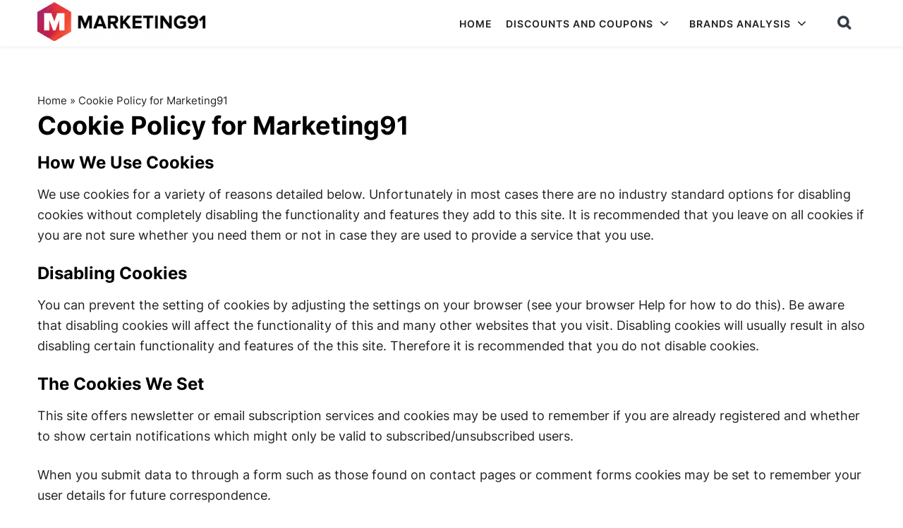

--- FILE ---
content_type: text/html; charset=utf-8
request_url: https://www.google.com/recaptcha/api2/anchor?ar=1&k=6Lcb2JcqAAAAAGpgCntuO_fjbI36Wt1L9lC6iIxz&co=aHR0cHM6Ly93d3cubWFya2V0aW5nOTEuY29tOjQ0Mw..&hl=en&v=PoyoqOPhxBO7pBk68S4YbpHZ&size=invisible&anchor-ms=20000&execute-ms=30000&cb=8s2gx1qghwix
body_size: 48627
content:
<!DOCTYPE HTML><html dir="ltr" lang="en"><head><meta http-equiv="Content-Type" content="text/html; charset=UTF-8">
<meta http-equiv="X-UA-Compatible" content="IE=edge">
<title>reCAPTCHA</title>
<style type="text/css">
/* cyrillic-ext */
@font-face {
  font-family: 'Roboto';
  font-style: normal;
  font-weight: 400;
  font-stretch: 100%;
  src: url(//fonts.gstatic.com/s/roboto/v48/KFO7CnqEu92Fr1ME7kSn66aGLdTylUAMa3GUBHMdazTgWw.woff2) format('woff2');
  unicode-range: U+0460-052F, U+1C80-1C8A, U+20B4, U+2DE0-2DFF, U+A640-A69F, U+FE2E-FE2F;
}
/* cyrillic */
@font-face {
  font-family: 'Roboto';
  font-style: normal;
  font-weight: 400;
  font-stretch: 100%;
  src: url(//fonts.gstatic.com/s/roboto/v48/KFO7CnqEu92Fr1ME7kSn66aGLdTylUAMa3iUBHMdazTgWw.woff2) format('woff2');
  unicode-range: U+0301, U+0400-045F, U+0490-0491, U+04B0-04B1, U+2116;
}
/* greek-ext */
@font-face {
  font-family: 'Roboto';
  font-style: normal;
  font-weight: 400;
  font-stretch: 100%;
  src: url(//fonts.gstatic.com/s/roboto/v48/KFO7CnqEu92Fr1ME7kSn66aGLdTylUAMa3CUBHMdazTgWw.woff2) format('woff2');
  unicode-range: U+1F00-1FFF;
}
/* greek */
@font-face {
  font-family: 'Roboto';
  font-style: normal;
  font-weight: 400;
  font-stretch: 100%;
  src: url(//fonts.gstatic.com/s/roboto/v48/KFO7CnqEu92Fr1ME7kSn66aGLdTylUAMa3-UBHMdazTgWw.woff2) format('woff2');
  unicode-range: U+0370-0377, U+037A-037F, U+0384-038A, U+038C, U+038E-03A1, U+03A3-03FF;
}
/* math */
@font-face {
  font-family: 'Roboto';
  font-style: normal;
  font-weight: 400;
  font-stretch: 100%;
  src: url(//fonts.gstatic.com/s/roboto/v48/KFO7CnqEu92Fr1ME7kSn66aGLdTylUAMawCUBHMdazTgWw.woff2) format('woff2');
  unicode-range: U+0302-0303, U+0305, U+0307-0308, U+0310, U+0312, U+0315, U+031A, U+0326-0327, U+032C, U+032F-0330, U+0332-0333, U+0338, U+033A, U+0346, U+034D, U+0391-03A1, U+03A3-03A9, U+03B1-03C9, U+03D1, U+03D5-03D6, U+03F0-03F1, U+03F4-03F5, U+2016-2017, U+2034-2038, U+203C, U+2040, U+2043, U+2047, U+2050, U+2057, U+205F, U+2070-2071, U+2074-208E, U+2090-209C, U+20D0-20DC, U+20E1, U+20E5-20EF, U+2100-2112, U+2114-2115, U+2117-2121, U+2123-214F, U+2190, U+2192, U+2194-21AE, U+21B0-21E5, U+21F1-21F2, U+21F4-2211, U+2213-2214, U+2216-22FF, U+2308-230B, U+2310, U+2319, U+231C-2321, U+2336-237A, U+237C, U+2395, U+239B-23B7, U+23D0, U+23DC-23E1, U+2474-2475, U+25AF, U+25B3, U+25B7, U+25BD, U+25C1, U+25CA, U+25CC, U+25FB, U+266D-266F, U+27C0-27FF, U+2900-2AFF, U+2B0E-2B11, U+2B30-2B4C, U+2BFE, U+3030, U+FF5B, U+FF5D, U+1D400-1D7FF, U+1EE00-1EEFF;
}
/* symbols */
@font-face {
  font-family: 'Roboto';
  font-style: normal;
  font-weight: 400;
  font-stretch: 100%;
  src: url(//fonts.gstatic.com/s/roboto/v48/KFO7CnqEu92Fr1ME7kSn66aGLdTylUAMaxKUBHMdazTgWw.woff2) format('woff2');
  unicode-range: U+0001-000C, U+000E-001F, U+007F-009F, U+20DD-20E0, U+20E2-20E4, U+2150-218F, U+2190, U+2192, U+2194-2199, U+21AF, U+21E6-21F0, U+21F3, U+2218-2219, U+2299, U+22C4-22C6, U+2300-243F, U+2440-244A, U+2460-24FF, U+25A0-27BF, U+2800-28FF, U+2921-2922, U+2981, U+29BF, U+29EB, U+2B00-2BFF, U+4DC0-4DFF, U+FFF9-FFFB, U+10140-1018E, U+10190-1019C, U+101A0, U+101D0-101FD, U+102E0-102FB, U+10E60-10E7E, U+1D2C0-1D2D3, U+1D2E0-1D37F, U+1F000-1F0FF, U+1F100-1F1AD, U+1F1E6-1F1FF, U+1F30D-1F30F, U+1F315, U+1F31C, U+1F31E, U+1F320-1F32C, U+1F336, U+1F378, U+1F37D, U+1F382, U+1F393-1F39F, U+1F3A7-1F3A8, U+1F3AC-1F3AF, U+1F3C2, U+1F3C4-1F3C6, U+1F3CA-1F3CE, U+1F3D4-1F3E0, U+1F3ED, U+1F3F1-1F3F3, U+1F3F5-1F3F7, U+1F408, U+1F415, U+1F41F, U+1F426, U+1F43F, U+1F441-1F442, U+1F444, U+1F446-1F449, U+1F44C-1F44E, U+1F453, U+1F46A, U+1F47D, U+1F4A3, U+1F4B0, U+1F4B3, U+1F4B9, U+1F4BB, U+1F4BF, U+1F4C8-1F4CB, U+1F4D6, U+1F4DA, U+1F4DF, U+1F4E3-1F4E6, U+1F4EA-1F4ED, U+1F4F7, U+1F4F9-1F4FB, U+1F4FD-1F4FE, U+1F503, U+1F507-1F50B, U+1F50D, U+1F512-1F513, U+1F53E-1F54A, U+1F54F-1F5FA, U+1F610, U+1F650-1F67F, U+1F687, U+1F68D, U+1F691, U+1F694, U+1F698, U+1F6AD, U+1F6B2, U+1F6B9-1F6BA, U+1F6BC, U+1F6C6-1F6CF, U+1F6D3-1F6D7, U+1F6E0-1F6EA, U+1F6F0-1F6F3, U+1F6F7-1F6FC, U+1F700-1F7FF, U+1F800-1F80B, U+1F810-1F847, U+1F850-1F859, U+1F860-1F887, U+1F890-1F8AD, U+1F8B0-1F8BB, U+1F8C0-1F8C1, U+1F900-1F90B, U+1F93B, U+1F946, U+1F984, U+1F996, U+1F9E9, U+1FA00-1FA6F, U+1FA70-1FA7C, U+1FA80-1FA89, U+1FA8F-1FAC6, U+1FACE-1FADC, U+1FADF-1FAE9, U+1FAF0-1FAF8, U+1FB00-1FBFF;
}
/* vietnamese */
@font-face {
  font-family: 'Roboto';
  font-style: normal;
  font-weight: 400;
  font-stretch: 100%;
  src: url(//fonts.gstatic.com/s/roboto/v48/KFO7CnqEu92Fr1ME7kSn66aGLdTylUAMa3OUBHMdazTgWw.woff2) format('woff2');
  unicode-range: U+0102-0103, U+0110-0111, U+0128-0129, U+0168-0169, U+01A0-01A1, U+01AF-01B0, U+0300-0301, U+0303-0304, U+0308-0309, U+0323, U+0329, U+1EA0-1EF9, U+20AB;
}
/* latin-ext */
@font-face {
  font-family: 'Roboto';
  font-style: normal;
  font-weight: 400;
  font-stretch: 100%;
  src: url(//fonts.gstatic.com/s/roboto/v48/KFO7CnqEu92Fr1ME7kSn66aGLdTylUAMa3KUBHMdazTgWw.woff2) format('woff2');
  unicode-range: U+0100-02BA, U+02BD-02C5, U+02C7-02CC, U+02CE-02D7, U+02DD-02FF, U+0304, U+0308, U+0329, U+1D00-1DBF, U+1E00-1E9F, U+1EF2-1EFF, U+2020, U+20A0-20AB, U+20AD-20C0, U+2113, U+2C60-2C7F, U+A720-A7FF;
}
/* latin */
@font-face {
  font-family: 'Roboto';
  font-style: normal;
  font-weight: 400;
  font-stretch: 100%;
  src: url(//fonts.gstatic.com/s/roboto/v48/KFO7CnqEu92Fr1ME7kSn66aGLdTylUAMa3yUBHMdazQ.woff2) format('woff2');
  unicode-range: U+0000-00FF, U+0131, U+0152-0153, U+02BB-02BC, U+02C6, U+02DA, U+02DC, U+0304, U+0308, U+0329, U+2000-206F, U+20AC, U+2122, U+2191, U+2193, U+2212, U+2215, U+FEFF, U+FFFD;
}
/* cyrillic-ext */
@font-face {
  font-family: 'Roboto';
  font-style: normal;
  font-weight: 500;
  font-stretch: 100%;
  src: url(//fonts.gstatic.com/s/roboto/v48/KFO7CnqEu92Fr1ME7kSn66aGLdTylUAMa3GUBHMdazTgWw.woff2) format('woff2');
  unicode-range: U+0460-052F, U+1C80-1C8A, U+20B4, U+2DE0-2DFF, U+A640-A69F, U+FE2E-FE2F;
}
/* cyrillic */
@font-face {
  font-family: 'Roboto';
  font-style: normal;
  font-weight: 500;
  font-stretch: 100%;
  src: url(//fonts.gstatic.com/s/roboto/v48/KFO7CnqEu92Fr1ME7kSn66aGLdTylUAMa3iUBHMdazTgWw.woff2) format('woff2');
  unicode-range: U+0301, U+0400-045F, U+0490-0491, U+04B0-04B1, U+2116;
}
/* greek-ext */
@font-face {
  font-family: 'Roboto';
  font-style: normal;
  font-weight: 500;
  font-stretch: 100%;
  src: url(//fonts.gstatic.com/s/roboto/v48/KFO7CnqEu92Fr1ME7kSn66aGLdTylUAMa3CUBHMdazTgWw.woff2) format('woff2');
  unicode-range: U+1F00-1FFF;
}
/* greek */
@font-face {
  font-family: 'Roboto';
  font-style: normal;
  font-weight: 500;
  font-stretch: 100%;
  src: url(//fonts.gstatic.com/s/roboto/v48/KFO7CnqEu92Fr1ME7kSn66aGLdTylUAMa3-UBHMdazTgWw.woff2) format('woff2');
  unicode-range: U+0370-0377, U+037A-037F, U+0384-038A, U+038C, U+038E-03A1, U+03A3-03FF;
}
/* math */
@font-face {
  font-family: 'Roboto';
  font-style: normal;
  font-weight: 500;
  font-stretch: 100%;
  src: url(//fonts.gstatic.com/s/roboto/v48/KFO7CnqEu92Fr1ME7kSn66aGLdTylUAMawCUBHMdazTgWw.woff2) format('woff2');
  unicode-range: U+0302-0303, U+0305, U+0307-0308, U+0310, U+0312, U+0315, U+031A, U+0326-0327, U+032C, U+032F-0330, U+0332-0333, U+0338, U+033A, U+0346, U+034D, U+0391-03A1, U+03A3-03A9, U+03B1-03C9, U+03D1, U+03D5-03D6, U+03F0-03F1, U+03F4-03F5, U+2016-2017, U+2034-2038, U+203C, U+2040, U+2043, U+2047, U+2050, U+2057, U+205F, U+2070-2071, U+2074-208E, U+2090-209C, U+20D0-20DC, U+20E1, U+20E5-20EF, U+2100-2112, U+2114-2115, U+2117-2121, U+2123-214F, U+2190, U+2192, U+2194-21AE, U+21B0-21E5, U+21F1-21F2, U+21F4-2211, U+2213-2214, U+2216-22FF, U+2308-230B, U+2310, U+2319, U+231C-2321, U+2336-237A, U+237C, U+2395, U+239B-23B7, U+23D0, U+23DC-23E1, U+2474-2475, U+25AF, U+25B3, U+25B7, U+25BD, U+25C1, U+25CA, U+25CC, U+25FB, U+266D-266F, U+27C0-27FF, U+2900-2AFF, U+2B0E-2B11, U+2B30-2B4C, U+2BFE, U+3030, U+FF5B, U+FF5D, U+1D400-1D7FF, U+1EE00-1EEFF;
}
/* symbols */
@font-face {
  font-family: 'Roboto';
  font-style: normal;
  font-weight: 500;
  font-stretch: 100%;
  src: url(//fonts.gstatic.com/s/roboto/v48/KFO7CnqEu92Fr1ME7kSn66aGLdTylUAMaxKUBHMdazTgWw.woff2) format('woff2');
  unicode-range: U+0001-000C, U+000E-001F, U+007F-009F, U+20DD-20E0, U+20E2-20E4, U+2150-218F, U+2190, U+2192, U+2194-2199, U+21AF, U+21E6-21F0, U+21F3, U+2218-2219, U+2299, U+22C4-22C6, U+2300-243F, U+2440-244A, U+2460-24FF, U+25A0-27BF, U+2800-28FF, U+2921-2922, U+2981, U+29BF, U+29EB, U+2B00-2BFF, U+4DC0-4DFF, U+FFF9-FFFB, U+10140-1018E, U+10190-1019C, U+101A0, U+101D0-101FD, U+102E0-102FB, U+10E60-10E7E, U+1D2C0-1D2D3, U+1D2E0-1D37F, U+1F000-1F0FF, U+1F100-1F1AD, U+1F1E6-1F1FF, U+1F30D-1F30F, U+1F315, U+1F31C, U+1F31E, U+1F320-1F32C, U+1F336, U+1F378, U+1F37D, U+1F382, U+1F393-1F39F, U+1F3A7-1F3A8, U+1F3AC-1F3AF, U+1F3C2, U+1F3C4-1F3C6, U+1F3CA-1F3CE, U+1F3D4-1F3E0, U+1F3ED, U+1F3F1-1F3F3, U+1F3F5-1F3F7, U+1F408, U+1F415, U+1F41F, U+1F426, U+1F43F, U+1F441-1F442, U+1F444, U+1F446-1F449, U+1F44C-1F44E, U+1F453, U+1F46A, U+1F47D, U+1F4A3, U+1F4B0, U+1F4B3, U+1F4B9, U+1F4BB, U+1F4BF, U+1F4C8-1F4CB, U+1F4D6, U+1F4DA, U+1F4DF, U+1F4E3-1F4E6, U+1F4EA-1F4ED, U+1F4F7, U+1F4F9-1F4FB, U+1F4FD-1F4FE, U+1F503, U+1F507-1F50B, U+1F50D, U+1F512-1F513, U+1F53E-1F54A, U+1F54F-1F5FA, U+1F610, U+1F650-1F67F, U+1F687, U+1F68D, U+1F691, U+1F694, U+1F698, U+1F6AD, U+1F6B2, U+1F6B9-1F6BA, U+1F6BC, U+1F6C6-1F6CF, U+1F6D3-1F6D7, U+1F6E0-1F6EA, U+1F6F0-1F6F3, U+1F6F7-1F6FC, U+1F700-1F7FF, U+1F800-1F80B, U+1F810-1F847, U+1F850-1F859, U+1F860-1F887, U+1F890-1F8AD, U+1F8B0-1F8BB, U+1F8C0-1F8C1, U+1F900-1F90B, U+1F93B, U+1F946, U+1F984, U+1F996, U+1F9E9, U+1FA00-1FA6F, U+1FA70-1FA7C, U+1FA80-1FA89, U+1FA8F-1FAC6, U+1FACE-1FADC, U+1FADF-1FAE9, U+1FAF0-1FAF8, U+1FB00-1FBFF;
}
/* vietnamese */
@font-face {
  font-family: 'Roboto';
  font-style: normal;
  font-weight: 500;
  font-stretch: 100%;
  src: url(//fonts.gstatic.com/s/roboto/v48/KFO7CnqEu92Fr1ME7kSn66aGLdTylUAMa3OUBHMdazTgWw.woff2) format('woff2');
  unicode-range: U+0102-0103, U+0110-0111, U+0128-0129, U+0168-0169, U+01A0-01A1, U+01AF-01B0, U+0300-0301, U+0303-0304, U+0308-0309, U+0323, U+0329, U+1EA0-1EF9, U+20AB;
}
/* latin-ext */
@font-face {
  font-family: 'Roboto';
  font-style: normal;
  font-weight: 500;
  font-stretch: 100%;
  src: url(//fonts.gstatic.com/s/roboto/v48/KFO7CnqEu92Fr1ME7kSn66aGLdTylUAMa3KUBHMdazTgWw.woff2) format('woff2');
  unicode-range: U+0100-02BA, U+02BD-02C5, U+02C7-02CC, U+02CE-02D7, U+02DD-02FF, U+0304, U+0308, U+0329, U+1D00-1DBF, U+1E00-1E9F, U+1EF2-1EFF, U+2020, U+20A0-20AB, U+20AD-20C0, U+2113, U+2C60-2C7F, U+A720-A7FF;
}
/* latin */
@font-face {
  font-family: 'Roboto';
  font-style: normal;
  font-weight: 500;
  font-stretch: 100%;
  src: url(//fonts.gstatic.com/s/roboto/v48/KFO7CnqEu92Fr1ME7kSn66aGLdTylUAMa3yUBHMdazQ.woff2) format('woff2');
  unicode-range: U+0000-00FF, U+0131, U+0152-0153, U+02BB-02BC, U+02C6, U+02DA, U+02DC, U+0304, U+0308, U+0329, U+2000-206F, U+20AC, U+2122, U+2191, U+2193, U+2212, U+2215, U+FEFF, U+FFFD;
}
/* cyrillic-ext */
@font-face {
  font-family: 'Roboto';
  font-style: normal;
  font-weight: 900;
  font-stretch: 100%;
  src: url(//fonts.gstatic.com/s/roboto/v48/KFO7CnqEu92Fr1ME7kSn66aGLdTylUAMa3GUBHMdazTgWw.woff2) format('woff2');
  unicode-range: U+0460-052F, U+1C80-1C8A, U+20B4, U+2DE0-2DFF, U+A640-A69F, U+FE2E-FE2F;
}
/* cyrillic */
@font-face {
  font-family: 'Roboto';
  font-style: normal;
  font-weight: 900;
  font-stretch: 100%;
  src: url(//fonts.gstatic.com/s/roboto/v48/KFO7CnqEu92Fr1ME7kSn66aGLdTylUAMa3iUBHMdazTgWw.woff2) format('woff2');
  unicode-range: U+0301, U+0400-045F, U+0490-0491, U+04B0-04B1, U+2116;
}
/* greek-ext */
@font-face {
  font-family: 'Roboto';
  font-style: normal;
  font-weight: 900;
  font-stretch: 100%;
  src: url(//fonts.gstatic.com/s/roboto/v48/KFO7CnqEu92Fr1ME7kSn66aGLdTylUAMa3CUBHMdazTgWw.woff2) format('woff2');
  unicode-range: U+1F00-1FFF;
}
/* greek */
@font-face {
  font-family: 'Roboto';
  font-style: normal;
  font-weight: 900;
  font-stretch: 100%;
  src: url(//fonts.gstatic.com/s/roboto/v48/KFO7CnqEu92Fr1ME7kSn66aGLdTylUAMa3-UBHMdazTgWw.woff2) format('woff2');
  unicode-range: U+0370-0377, U+037A-037F, U+0384-038A, U+038C, U+038E-03A1, U+03A3-03FF;
}
/* math */
@font-face {
  font-family: 'Roboto';
  font-style: normal;
  font-weight: 900;
  font-stretch: 100%;
  src: url(//fonts.gstatic.com/s/roboto/v48/KFO7CnqEu92Fr1ME7kSn66aGLdTylUAMawCUBHMdazTgWw.woff2) format('woff2');
  unicode-range: U+0302-0303, U+0305, U+0307-0308, U+0310, U+0312, U+0315, U+031A, U+0326-0327, U+032C, U+032F-0330, U+0332-0333, U+0338, U+033A, U+0346, U+034D, U+0391-03A1, U+03A3-03A9, U+03B1-03C9, U+03D1, U+03D5-03D6, U+03F0-03F1, U+03F4-03F5, U+2016-2017, U+2034-2038, U+203C, U+2040, U+2043, U+2047, U+2050, U+2057, U+205F, U+2070-2071, U+2074-208E, U+2090-209C, U+20D0-20DC, U+20E1, U+20E5-20EF, U+2100-2112, U+2114-2115, U+2117-2121, U+2123-214F, U+2190, U+2192, U+2194-21AE, U+21B0-21E5, U+21F1-21F2, U+21F4-2211, U+2213-2214, U+2216-22FF, U+2308-230B, U+2310, U+2319, U+231C-2321, U+2336-237A, U+237C, U+2395, U+239B-23B7, U+23D0, U+23DC-23E1, U+2474-2475, U+25AF, U+25B3, U+25B7, U+25BD, U+25C1, U+25CA, U+25CC, U+25FB, U+266D-266F, U+27C0-27FF, U+2900-2AFF, U+2B0E-2B11, U+2B30-2B4C, U+2BFE, U+3030, U+FF5B, U+FF5D, U+1D400-1D7FF, U+1EE00-1EEFF;
}
/* symbols */
@font-face {
  font-family: 'Roboto';
  font-style: normal;
  font-weight: 900;
  font-stretch: 100%;
  src: url(//fonts.gstatic.com/s/roboto/v48/KFO7CnqEu92Fr1ME7kSn66aGLdTylUAMaxKUBHMdazTgWw.woff2) format('woff2');
  unicode-range: U+0001-000C, U+000E-001F, U+007F-009F, U+20DD-20E0, U+20E2-20E4, U+2150-218F, U+2190, U+2192, U+2194-2199, U+21AF, U+21E6-21F0, U+21F3, U+2218-2219, U+2299, U+22C4-22C6, U+2300-243F, U+2440-244A, U+2460-24FF, U+25A0-27BF, U+2800-28FF, U+2921-2922, U+2981, U+29BF, U+29EB, U+2B00-2BFF, U+4DC0-4DFF, U+FFF9-FFFB, U+10140-1018E, U+10190-1019C, U+101A0, U+101D0-101FD, U+102E0-102FB, U+10E60-10E7E, U+1D2C0-1D2D3, U+1D2E0-1D37F, U+1F000-1F0FF, U+1F100-1F1AD, U+1F1E6-1F1FF, U+1F30D-1F30F, U+1F315, U+1F31C, U+1F31E, U+1F320-1F32C, U+1F336, U+1F378, U+1F37D, U+1F382, U+1F393-1F39F, U+1F3A7-1F3A8, U+1F3AC-1F3AF, U+1F3C2, U+1F3C4-1F3C6, U+1F3CA-1F3CE, U+1F3D4-1F3E0, U+1F3ED, U+1F3F1-1F3F3, U+1F3F5-1F3F7, U+1F408, U+1F415, U+1F41F, U+1F426, U+1F43F, U+1F441-1F442, U+1F444, U+1F446-1F449, U+1F44C-1F44E, U+1F453, U+1F46A, U+1F47D, U+1F4A3, U+1F4B0, U+1F4B3, U+1F4B9, U+1F4BB, U+1F4BF, U+1F4C8-1F4CB, U+1F4D6, U+1F4DA, U+1F4DF, U+1F4E3-1F4E6, U+1F4EA-1F4ED, U+1F4F7, U+1F4F9-1F4FB, U+1F4FD-1F4FE, U+1F503, U+1F507-1F50B, U+1F50D, U+1F512-1F513, U+1F53E-1F54A, U+1F54F-1F5FA, U+1F610, U+1F650-1F67F, U+1F687, U+1F68D, U+1F691, U+1F694, U+1F698, U+1F6AD, U+1F6B2, U+1F6B9-1F6BA, U+1F6BC, U+1F6C6-1F6CF, U+1F6D3-1F6D7, U+1F6E0-1F6EA, U+1F6F0-1F6F3, U+1F6F7-1F6FC, U+1F700-1F7FF, U+1F800-1F80B, U+1F810-1F847, U+1F850-1F859, U+1F860-1F887, U+1F890-1F8AD, U+1F8B0-1F8BB, U+1F8C0-1F8C1, U+1F900-1F90B, U+1F93B, U+1F946, U+1F984, U+1F996, U+1F9E9, U+1FA00-1FA6F, U+1FA70-1FA7C, U+1FA80-1FA89, U+1FA8F-1FAC6, U+1FACE-1FADC, U+1FADF-1FAE9, U+1FAF0-1FAF8, U+1FB00-1FBFF;
}
/* vietnamese */
@font-face {
  font-family: 'Roboto';
  font-style: normal;
  font-weight: 900;
  font-stretch: 100%;
  src: url(//fonts.gstatic.com/s/roboto/v48/KFO7CnqEu92Fr1ME7kSn66aGLdTylUAMa3OUBHMdazTgWw.woff2) format('woff2');
  unicode-range: U+0102-0103, U+0110-0111, U+0128-0129, U+0168-0169, U+01A0-01A1, U+01AF-01B0, U+0300-0301, U+0303-0304, U+0308-0309, U+0323, U+0329, U+1EA0-1EF9, U+20AB;
}
/* latin-ext */
@font-face {
  font-family: 'Roboto';
  font-style: normal;
  font-weight: 900;
  font-stretch: 100%;
  src: url(//fonts.gstatic.com/s/roboto/v48/KFO7CnqEu92Fr1ME7kSn66aGLdTylUAMa3KUBHMdazTgWw.woff2) format('woff2');
  unicode-range: U+0100-02BA, U+02BD-02C5, U+02C7-02CC, U+02CE-02D7, U+02DD-02FF, U+0304, U+0308, U+0329, U+1D00-1DBF, U+1E00-1E9F, U+1EF2-1EFF, U+2020, U+20A0-20AB, U+20AD-20C0, U+2113, U+2C60-2C7F, U+A720-A7FF;
}
/* latin */
@font-face {
  font-family: 'Roboto';
  font-style: normal;
  font-weight: 900;
  font-stretch: 100%;
  src: url(//fonts.gstatic.com/s/roboto/v48/KFO7CnqEu92Fr1ME7kSn66aGLdTylUAMa3yUBHMdazQ.woff2) format('woff2');
  unicode-range: U+0000-00FF, U+0131, U+0152-0153, U+02BB-02BC, U+02C6, U+02DA, U+02DC, U+0304, U+0308, U+0329, U+2000-206F, U+20AC, U+2122, U+2191, U+2193, U+2212, U+2215, U+FEFF, U+FFFD;
}

</style>
<link rel="stylesheet" type="text/css" href="https://www.gstatic.com/recaptcha/releases/PoyoqOPhxBO7pBk68S4YbpHZ/styles__ltr.css">
<script nonce="MM_B1NbX4ZfMioU1G4SL3w" type="text/javascript">window['__recaptcha_api'] = 'https://www.google.com/recaptcha/api2/';</script>
<script type="text/javascript" src="https://www.gstatic.com/recaptcha/releases/PoyoqOPhxBO7pBk68S4YbpHZ/recaptcha__en.js" nonce="MM_B1NbX4ZfMioU1G4SL3w">
      
    </script></head>
<body><div id="rc-anchor-alert" class="rc-anchor-alert"></div>
<input type="hidden" id="recaptcha-token" value="[base64]">
<script type="text/javascript" nonce="MM_B1NbX4ZfMioU1G4SL3w">
      recaptcha.anchor.Main.init("[\x22ainput\x22,[\x22bgdata\x22,\x22\x22,\[base64]/[base64]/[base64]/[base64]/[base64]/UltsKytdPUU6KEU8MjA0OD9SW2wrK109RT4+NnwxOTI6KChFJjY0NTEyKT09NTUyOTYmJk0rMTxjLmxlbmd0aCYmKGMuY2hhckNvZGVBdChNKzEpJjY0NTEyKT09NTYzMjA/[base64]/[base64]/[base64]/[base64]/[base64]/[base64]/[base64]\x22,\[base64]\x22,\x22wpLCiMKFw7zDhcOIwqvDt8OHw5PCo1B0V8KMwpw9azwFw5zDtB7DrcOSw5fDosOrbMOKwrzCvMKwwrvCjQ5awoM3f8OxwoNmwqJIw7LDrMOxKmHCkVrClhBIwpQ4AcORwpvDgsKEY8Orw6vCusKAw75qEDXDgMKHwr/CqMOdX1vDuFN7wqLDviMYw4XCln/Ct3NHcFd9QMOeM2N6VHXDo37Cv8OBwq7ClcOWK2XCi0HCghMiXxbCpsOMw7l/w7tBwr5UwpRqYCHCmmbDnsOmc8ONKcKWUSApwqXCoGkHw73CqmrCrsOLT8O4bT/CjsOBwr7DrsKcw4oBw6rCjMOSwrHCvWJ/wrhJDWrDg8K1w4rCr8KQeCMYNxgMwqkpasKdwpNMGsOTwqrDocOfwobDmMKjw6pzw67DtsOGw6Rxwrt+wp7CkwArR8K/bXN6wrjDrsOvwrBHw4piw5DDvTACQ8K9GMO5GVwuM0tqKnsFQwXCjSPDowTChcKwwqchwr3DhsOhUGENbStnwodtLMOZwpfDtMO0wp5NY8KEw4sEZsOEwqAQasOzDGrCmsKlTy7CqsO7B1E6GcOgw6p0ej5TMXLCqsO6XkA7BiLCkW0Mw4PCpSx/wrPCiz/DqzhQw43CtsOldj/CicO0ZsK7w5RsacOswrlmw4Z4wo3CmMOXwq0SeATDk8O6FHsmwonCrgdhO8OTHibDu1EzaEzDpMKNWlrCt8OPw7xBwrHCrsKyEMO9dh/DtMOQLEFzJlMgX8OUMk0zw4xwCMOGw6DCh1xYMWLCjC3Cvhoub8K0wqlha1QZSQ/ClcK5w74ANMKiSsOqexR3w5hIwr3CogrCvsKUw6bDmcKHw5XDtAwBwrrCjHcqwo3DkcKDXMKEw6PCl8KCcHHDl8KdQMK/[base64]/[base64]/w5kmw6TDgkQJw6lQcsKfSsOYUMKowqzCv8K9DDTCpWcXwqdswoNLwrk2w79xDcObw7/CgjIGAcOtNHzDqcORcTnDgXNQT3jCoQbDs37DnMKmw598wrReGhjDtDQSwr3Cg8ODw5ddUMKCVSbCqRbDqcOHw60mI8ORw6h4csO/[base64]/CscOhwrA8w5bDhgfDn1oUHz0sNhHCs8K6wqosKcOkw5d8wo4SwpwuLMKKw6fCpMK0THZDfsKSwpwDwo/[base64]/[base64]/woMHw4HDusOXKcKCAsOvOMOaKMKlw5zDlsOfwpjDrgbCjMOpVcOnwpYuJHHDlT3Co8OXw4LCmMKvw4fCpWjCvcOwwokUYMKWScKueV47w6Jaw7c7bFQiIMOtcwHDuy3CkMO/[base64]/DgcKWwoTCpMK8dsKkw5oVNHpmw4ZRwoZNP2JSw4kIKsOUwq0sMD3DqlwhS3zDnMKcw6rDsMKxw4RRCBzCmVDCvWDDqsO/NXLChgTCt8O5w6VqwqHCicKpecKRwqwzMw5hwq/Du8KbYjBLCsO2XMKuBWLClcOqwp9fNMOSIzQqw5bCg8O2U8O7w6fCgmXCh3kqAAR/e3bDvsOZwofCrmtEYcOtMcOcw63DscO3CMOowqkaLMOSw6YdwpsWwq/DucO9V8K3w4jDpcOsHcOvwo/CmsKqw7fCrhDDlxdpwq5TAcOZw4bClsOLYcOjw5/Di8O2ekFlw7rCr8KPI8K4I8KTwqIrFMK6HsKqw794X8KgXS5nwpDCs8O/Km8qUsO3worDoDVDVijDmcO4F8ORHkcsWDjDqcKOWjZYUR4CJMKNA1XDgsOOD8KZLsO6w6PCtcOAUWHCtEpBwqzDvsO1wrTDkMKGZyfCqlbDmcOHw4E6UC/Dl8Orw47Cs8KHXsK1w5o8N3nCr2cTNhXDgMOEEzfDiGPDuARxwpB1UhnCt1cow5vDhAoOwq7CuMORw5nCkAjDsMKww5ViwrzDr8O8w6ofw41Pw4HCgUvDhMOlBXcECcKiOSUgMMOWwrTCucOcw5/CpsKfw5DChcKmDX/DuMOYwpLDisOxPRMuw6d2ElMAY8OhMcOgRMOrwp1Lw6BvXxVTw4rCnGIKwq4tw6DCmCg3wq3Cv8OQwqHCuQBHKiJ5ahHCssOQKiYRwoZwfcOxw4JbcMOwNsKWw4DDlj3CvcOhw6rCqg5Vw53DugvCssKUYcOsw7nCsQ57w6d8HsOKw6FSHw/ChVtDS8Oqwp3DssO2w4rCjhNRwqgWDRDDjwnCmmvDtMOMT0ERw4jDlcOmw4fDjMKAwpnCocO1HlbCiMKNw5/CsFozwrnCs1PDusOAWcKfwpjCosKrVTHDnAfCjcKkCMOywozDt35kw57CmsO5wqdTIMKVA2PCrcK6V3Few6zCtgJqacOOwq9YU8KSw5ZFwpkxw6oawq09ZMKnw7TCmcKgwrTDncO5NUPDtH/DtkXCmAlhwqjCuA08PMOXw5B8ZMO5FSELXxxmIcKhwrvDqsKZwqfDqMO1RMKGHl0DbMKdfkhOwqbDrsKKw5LCsMOiw7Icwq1OJsOZwo7DvFbClWFKw4cJw6JHwo/[base64]/Cn8OgwohgfjHCk8KFQxQbHSzDusOGwo5Dw7rDkcO/w4TCjMOtwofCng/DhmU7DSRDwqvCosKiEB3DgcO6wpNCwpnDgMODw5TCjMOxw5XCvsOowq7CvMKnPcO6VsKdw4jCr3gjw7DCtm8eJcOUTC0rHcOcw6tPwpBsw6vDssOOP2ZbwrNoSsOdwrRAw5DDt23Cn1LCi2YYwqXCmE1pw6t7GWzCuX/DlcO8D8OFbhYBVcKOacObL1XDjjPCnMKWPDrDuMOdwoDCjToOD8OkM8Kww4sLY8O8w4nChisXw7vCnsO+HjzDjhLCo8Kuw5jDkALCl0AiSMKxbCPDjiLCv8OVw59ZPcKGbCg3Z8K6w6PCtQfDlcKxV8OSw4rDicKhwoZ6bDnCoR/DmgIUwr15w6vDssO9w5PDpMOuwovDrQ5/[base64]/DqMKgTQprw5tiw6dIw70Qw6/CvsORdcOnw7HDnMOSVRMswo0Pw5cgRsO2KXBBwpB6wrDClcOiIwBIHMKQwpbDssOMw7PCmwgjW8KYMcK8AhkBd03Cvnogw6DDk8OvwrHCqMKMw6zDuMOpwostwovCsQ8SwpJ/MhRob8KZw6fDoh/ChwDClw9vwrDCrcONA2zDvCdpW1nCtUPCn2QbwotEwp7DmcKzw6/DmH/DvsOdw57CmsOsw7FnF8OhWsOTTRhoNyEmecK3wpBewrN9wplTw48yw65Uwqgqw7XCjMOtAiwVwpxtezXDncKYBcKHw4rCssK8YMO6LSTDjhXDlsKgAyrDhMKhwrXCmcOdYcOCeMOnYcKTRz/CrMK5ER9ow7BJNsKXw4gSwoHCrMKTChAGwpEae8O4V8KXGWXDlm7DqMOyPsO6YMKsCMKuRyJ/w4w5w5g6w75UIcKTw7/ChxvChsO2w5XCl8Kaw5LCkcKDwq/CkMOTw63CgjkxVDFqbMKlwpocf2XDngjDoSnCrcKEEMK9w7o9fMKuP8KybsKSckFKM8OKIgFtFzTCvybDnBpGMcKxw7LDuMKtwrUUEi/DhQcgw7PDkTXCvwMOwrDChMOZNwDDpxfCpcOjJnDDiS/CvcOpbMKPRMKqw7PDn8Kewptqw6TCqsOTURXCiyfCn0XDjFdrw7HDhVZPZG4PCsOLVsOqw77DksKqQcOZw4o3d8OWw6TChcK2w6/DvsKiwpzCozfCsknCvRZLY2HDkxHDggjCvcO4LcKNI0whd0zCm8ONEVLDqcO9w4/DkcO7Hg9vwrrDilPDssKjw7Vvw5U1EMKZH8K0c8KUDwLDtHjCl8OMFEB7w6lVwqlew4TDoHMfRkktN8ODw7ZfRnPCgsK4dMOlBMKNw75dw7XCtgvCulzDjwfDksKJBcKkO3RpNhBeZ8K1C8O6OcOTYXYVw7XCtCzDl8KNYsKjwq/Cl8OVw6xsRMKqwqnCrQbCicOSwrrCmy4owp1CwqvDvcKmw6DCskvDrTMew63CvcKOw5QtwqHDkQ5LwrXCqHNeGMOWCMOpw69Awqlzw7bCmMOaBCFyw45Tw6/CjXvDn23Dh2TDsU0ow48sVMKwXzDDjDsddV4VS8KSwpDCti1uwpDDmsOiwo/DggRXZlASw4fCsU3Dg1N8HSZwHcKAwp5GKcOhw6DDolg4OsOhw6jCtsKicMKMN8O3w50ZcsOGCUtoYsOiwqbCnMOQwok4w4NVYC3CmSrDv8OTw67Dg8KncD1/ZzkZMXbCnmzDlzzCijp3worCkzrDpgrCmMKUw7MwwpYcG1dHIsO+w5HDijMkwovCpmpiwpDCpEElw70Lw4NbwrMGwprChsKZIcOowrkKYHxHw6rDmXDCj8OtVGhjwrXCujIXAsKAAgUmBzJlFsOUwqDDjMKsesKawrHDkwXDmSjCvzFpw7/Ctj/Djz/DhMOWcnovwrfDqTjCiCbCusKCVylzVsKzw7NxDxHDlMKyw7jCrcKUbcOFwpg0Ri0ETWjChCPCh8OCN8K7dn/CulAKecKpwpZ3wrdEwqfCsMOLwrbCjsKBIcKEYRXDv8ObwpfCo1F0wpE1VcO2w6EMbcO7Hg3DhGrCgHEeNMK1aiHCvsKxwrbCgz7Dvz/[base64]/TsOPw75rAE8twrzCkcOcwoISw5LCmcKCFCnDoAjDnlvCh8OiWsOFw6NDw41xwr5dw4A1w4Uyw57Dl8KDbsOmwrHDocKhb8KWZMKhYMOcEsKkw4XCp0FJw7tvwoJ4w5/[base64]/[base64]/DssKDwo3DliPCvsK2FHzDo8KEwqjDgMOvw67Du8ObfA3CnF7DpsOWw5XCvcO8bcKzw5zDvWMUAkRFXsOsTBB6OcOdRMOxDngowrnCk8KsMcKJU0djwqzDjlBTwogYKsOvwp/Cm1Fyw6V/DMOywqbCmcOiwo/CvMKNUsObYD5XUjHCp8Oswrkcwp10E0Upw6nCt2bCg8Kpw5rCssOEwrfCgsOwwrsldcK4Wi3CmUnDkMOZwqFqX8KBfkrClDnCmcOiw7jDhcOeWzXCosOSEy/[base64]/CqsKjAkfCuDtcG2R0wozCvFcvwqFiOhXCjMO+w4DCtQjCp1rDlWsiwrHDqMK7w6Riw6lgRhfCkMK1w43CjMO2bcKZXcO+wqp1wo09TgfDjsKfwoDCqC1QXVHCrMO6dcKTw7xLwo3CjGJnPsO/EsK5P03CrWooAXzCoHHDusOkwoczO8KzVsKNw5liIcKuCsOPw4HCk1LCocOzw6ArQcOmdRZtFMOvw5HDpMK8w5DDggBew6Rtw47Ch2IIaxdBw5DDh37Dn1ATSjUEMyRyw7jDkztQDhUJKMKnw7k7w7nChcOPW8OuwpRuAcKZPsKmSV98w4/DoB7DtcKkwpDCnVDDvHbDhANIQwEpOAgccsOtwotSwq0FcTAQwqfCkAEcwq7Cjzkww5MJOlfCo3Anw7/CisKcw51KMmnCtGDCsMKLL8K4wr/DhFY8P8Kjw6fDrcKwclMlwovCpcOxTMOKwqXDiCXDjg1kWMK/wrDDkcOhZMOHwoxlw5keJ2rCqcKMFQ19YDDCskDDqMKlw7/Cq8OAw5zCnMOAa8K/wqvDlBbDrT/DgHA2wrvDtcKuGcOhUsKJWW9ewpgRwrB5fgXDjj9Ow6rCsizCoWx+wpTDkz/CuwFpw6fDoXozw7Ufw6nDux/CsjspwoTCmHgwSnNyXHHDiCAATsOkVX7ClsOCRMKWwrpaDsK/wqjCscOBw7bCuBfChHoCByUICWkmw4DDgyVZEi7ClXIewojCqMOlw7REL8O7w5PDkmwoHMKYRy/CtF3CvFs/wrvCgsKnPzplw4XDrQ3CgcKONcKBw6FKwp4Nw4VeYsOvMcKew7PCtsKdSQssw5vCn8K5w7Q9KMOiwr7Ck17CnsOiw5dPw5fDhMKSw7DCmcK+w6jChcKWw79Xw4/DusOARGAabcKCwrzCjsOCw7wTJBk7wqFeaFDCoCLDhsOMw4zCo8KBfsKJbw/DsVsjwpolw4FCwqvDkCfDtMORVyzDqW7Di8KSwpLDojfDokXCrsO2woNiHFXCunc2wo0Zw4FAwosfMsOpUTJXw6zCgsKKw4HCqCLClyXCk2bClz/CihtiB8O1Al9XBsKDwrjDlxs7w6rCgQ/[base64]/CqsKBK8OowrfDl8OUcMK8w4p9OMKmwoBIwrzCqcKwTWJCwoAIw55+w6I1w6XDosK9WsK4wpdkXg7CpUhfw40WeDgKwqsew6DDh8Olwp7DocODw6VNwrRTDhvDiMKPwofDukzCqcOlcMKiw67CmMK0U8KHScOZUgLCp8KBZnfDnMOwHcOad0DCjMO6ccOxw4lUQsKjw4/[base64]/[base64]/w6nDvsOCeWLCvT41C8KZwrbDiUcKwqlQWHbCjg16w73DgMOMfErCvMKzP8ONw7jDuTw+CMOsw6LCjAFCM8O0w4o5w4tMw5/DkgrDrR8yEMOaw70Ww64/w40DYMO1cRPDmMKpw4FLQcKpf8K9J1/[base64]/wrvDmklpwo/Cv3bDqcOswoTCvMOXw7jClsKOwqdiaMKeJxDCiMONKsK2fsKEwrc2w4zDuWgtw7XDh21xwprDgU5/[base64]/DgcOewodQwrUOLcO1woI8Y8KKw5fCn8KowoPCkmLDqsKFw4Bow7BQwo1JXcOYw5xWw6rCiRBSWEHCusOww4ciRRU4w5zDhjzCpcK7w5UEwq/DsSnDtCdhD2nDk0rDskADKmbDsD3Cj8K5wqTCisKIw5smbcOIfcK8w6fDvSfCm1XCqx/DoiTDpF/Cm8OMw6FFwqJhw6RWRg3ClsOewrPDoMK/wqHCnCDDmMK7w5ccOxAYwrMLw6FMai3CjMOWw7cJw7VWEhDDt8KLfMKmZHoMwrRZHRXChsKPwqvDkcOGYl/CgB/DosOcS8KBZcKJw6vCmMOXIUpPwrPChMKXF8KXPjvCvErCp8OKwr8qekDDqD/CgMOKwp7DkWYpQsO3w6M7wroYwrkyORxzMk09w43DkwoRNcOaw7MewpVawp7CgMKow6/[base64]/CiVTCssKyP23CqMKsTcK1FMO/w7HDrApvIsKwwpvDhMKhEsOswqZWw6DClw0pw4kYasOgwrvCksOoYsO9b0zCpEweXwduXgfChSzCh8K1UGkdwr7CiGFwwr3DisOSw7TCuMOoM0/CpCzDsjXDqXBoCsOBNz58wrHCjsOkAcObF01fScKvw5crw4XCgcOhacKye2LDvQnCrcK6PMOwD8Kzw4ALwrrCuj89fMK/[base64]/H8KBB1/DiSLDrcORw5rCssOpwppTwqHDtMOEw6zCvMOiV39rFMKzwppEw5HDnWJRUFzDnhMkccOmw7/DlsOWwogNXMOONMOzM8Krw4DCrltWM8OYwpbDgV3DmcOleAoWwpXDh00nMMOsXGTDrMKlw784w5FDwpPDhUJGw5DDvcK0w7zDlixEwqnDosOnMF4bwo/ChMK+c8K0w5N1Q0Ukw5dowr3CiH0cwpbDniZAezjDlgDChCfCnsKIBsOzwoFsdCTDlDjDkgLDgj3DqUYewohIwqNHw73CiCbDiB/CmMO/fVrCk3fCs8KUMsKYNCdKEkbDry0xw4/CnMKpw7/[base64]/[base64]/ChU5zwo9Uw5QHXFpJw6EkEcOzc8KlHHAcCwVkw4LDpMKwF0jDpwAqSizDp1NmRsK+KcKow5NSc3FEw64Bw6/CrTzCmMK5wo1cTEDDhcOGcCzChCUMwp9vVhQxDzhxwqzDi8Kfw5PCl8Kaw6jDo17ClBhkS8O+wpFBW8KWLG/Cv2J/wqHCtMKIwonDvsOVw7fDgADCvi3Dl8OYwrEHwqLCsMO1c3hsQcKHw6bDqFzDknzCsj/[base64]/CrMKRFcOGUMOXw7DDrMKid1xGdHvDiE8eA8K9R8KAcz0XdE5Nw6lUwpzCmsKlOzZsTcKXwqfDmMOcJ8O7wpjDp8KSGlvDqGJ7w4w5ClBww4BNw7LDuMK6AMKeVAELS8KDwpw0S14TcX7DlcKCw6UAw4nDkizDgBYVWXcjwp4dwoLCscOlwq1tw5bCuirCscKjC8K7w4/DlMK2cDnDphfDjMONwqshbDREw4Q4woosw5fDjmPCrBxyIcKDfB5fw7bCih/CrcK0dsKnUsKqAsKSw6zDlMK1w75vAmhAw4PDtsO3w6LDn8K/wrUpYsKXCMOUw79iwojDqX7CosK/w5rCrETDsn0nKgXDlcODw54Rw6rDpEHDiMO5YMKJUcKWw5nDtcOvw7xxwoHCsBLCkcK1w7LCoDXCmcOqCsOoC8OgTi3CscKaZsKIZWcSwosdw6LDklHCjsOrw4hDw6EtX1gpw5LCv8OwwrzDlsO/[base64]/[base64]/Dpm8nc8OKwq1Xwo/DiQZYwr7ClRFjYcOOXMKOKsOBCsOYTHjDhwd6w73CqhHDgy1aZcKQw6QHwpTDuMOWWcOONm/DssOkTMOfUcKkwqXDhcKhLwtEcsOtw4XChHDCimUkwrcZccKWwonCgMOvGysgecOEw6bDrHU3XMKvw6LCgm7Dt8Oow7JAYkNpwpbDv1LCrMOnw5QnwrrDu8KTwrHDqGJEWUrCk8KVNMKuw4nCqMKFw7o7wo3CoMKaBynDhsKDQUPCgMKxRQfCly/Cu8OfRxbCuQTDucKtw6YmJMOtfsOeNsKSGEfDtMOMFcK9KcOJGMOkwpbCkMKoBQ55w5XDjMKZCXHDtcO2H8KcfsOzw6lCw5h4acKtwpDDssOUTcKoQD3CuRrDpcKpwr1VwphEw5Eow4rCrm/CrFjCqQbDtRLDoMO2CMOfwrfCucK1wqjDoMOswq3DlQgGdsOtYUfCrVwRw7DDr0FHw6I/YXzCtEjChSvCn8OrQ8OuM8OCZsKnYzBdIFNowrJtO8OAw5bCgiF1w5Mmw6fDssKpTsKYw7NWw7fDuDPCljscDwbDnEXCtxMew7Z+wrV+YU3Cu8OWw5TCpMKVw48Mw5bDu8Oxw6VCw6gBTMO5MsONFsKhWcORw6LCvsOTw57DicKXEh4zNnZhwr/Dr8O0BFTCiG5ACsO6I8OPw7LCssKIJcOWWMKVwqDDlMO0wrrDu8OODSVXw71owrYaN8OMW8O5Y8OPw513NcK1Cn/Co0jCgcKbwrAEc1nCpz3Do8KHRsODWMOQHsK7w5ZBW8OwdBYmVHXDj2vDmsKfw4t0E0TDoiJ0cAJPUx8zEMOMwobCv8OdfsOoFkoSNl/CtsKwYMKqMcOfwqEDesKvwoxBFsO9woMmbxYtAHcbUUc6VMO3ClbCtXLCtAoewr9FwrTCosOKPFQbw5tCWMKRwqXCrMKbw7XCh8OYw4/DlcOTIsODwrtywr/Cu1HDmcKjQ8ONQ8ODfwXDl2dkw5cwasOgwoHDpmtdwoU8SsO6UkXDl8OJwp19w7TCiDNYw4rCkU1ew73DoSUSwogTw6N8DDTCi8O+BsONw40iwo/CvcKjwr7CrG/DhsOkM8Ocw4bDssK0YMOiwoDCq2HDqsOiMH/Cv04IdcKgwrrCncO8dQlww6dDw7QaGWcBE8OkwrPDmcKrwqLCmlTCicO/w7RAIzfCvcKHUsK/[base64]/[base64]/wogFwprCrzfCq8KMwq0BJ8OPwoHCuBLCojfDscOXcxLDvQ5ABjzDhMKsdSovbCTDjsOaSjVhT8Ozw5RiNMOgw4TCqDjDlW9+w5twH0Flw647fmfDs17CmDfCpMOhwq7CngsZAl/CiVQmw5PCucKyRWMQMF7DrQkrJcK3wrLCp0XCrEXCocO5wrbDpx3Cv2/CvsOiwqLDkcK6TcO9wo9SFXddbkHDkAPConRjw6XDnMOgYxIQFMOQwqTCqGPCjXNfw7bDuTB1aMOGXlHDhxXDjcKEa8O5eCzDrcOAKsKtBcKNwoPDsSgYLzrDn1snwohfwo/DgMKwYMKYSsK2G8ORwqnDp8Ouwpphw6Y2w7DDql3ClTM/[base64]/DhjXDm8K2wroawrQLwpjDviJvGCvDlkUBZsKVDAZLB8KuEcKUw7rCgsO7w4HChmMiFMKLwqzDlsOjeizChjkCwqLDpsOWAMKrKk4gwoPDpys7VgQow7gLwp8BacO6V8KEHmTDgcKDel7DusO6GG3Dn8OlSSIRBGoUUsK1w4cuMywqwrpDBB/[base64]/[base64]/w4nChWHCrMKhWcKAw7PCgmdQwog/Y1EPUj7DocOMw7NEwpbDrcOOOVlpcMKGTiLCvTPDk8KxZx0NPGzDnMO3ekEoWTsHw5Ulw5XDr2PDpsKFDsOTdmvDlsKaFzXCl8OcXj8yw5fDo1fDosOaworDrMO2woodw5jDosO9XjHDtXjDkFoAwqEowrTCmzRqw7fDmWTCkjlwwpHDnQgqbMOgw5zCrn/[base64]/CnGjCigduw4rDssKywpbCqsKmw5bDvCfCt1nDmcKeUMKIw4XCnsOSJMK+w6jCkVJcwqwaE8OfwowVw7VCw5fDt8KDYMO3wroxwrVYXhHDrcKqwqjDqkJZw4/DuMK4E8OQwpM+wobDqnHDvcKxw7zCg8KbLRTClCfDjsOxw4E6wrTDpcKYwppPw7kUL3vDvBjCpAPCmsO3EMKpw5oPDRjDjsOlwr1NLDfDisKMw6vDsg/[base64]/[base64]/Cn8OMbg0nwoAew53DpRTDrkY9wrEqHcO2DC8iw73DhHLDjj98WTvCrU1WCsKOH8OZwofDuGAzwqlca8OOw4DDq8KzK8KZw7HDqMKnw55jw5U+ScOuwo/[base64]/CilpHw5l6w63CqQQdSsONEjxzwoM5b8OfworDhGjDjVnDiBDDmcOHwpvClMKMB8OccV4iw6NCYhFYTcOzU07CoMKGVMKAw44GAAbDkzp6d1/DmsKHw6sgTMKbbHIKw6cEwrRRwrVCwqLDjFTCu8KfDysSUcKBdMOWccK2X2huw7/DhkQpwow2Qi/DjMOsw78fBm5xw5N7wpjCiMKiCcKyLhdrc03ClcK4S8ObbsKeaF0IRmzDicOgEsO0w7DDlHLDtnlFJEfCrxpOe3oywpLDowPClULDpnXCgcK/wrDCksOzRcObDcOTw5ViSXIdesOcw6rCicKMYsOFckxKIMO2w7VnwqvCsUBYw4TCqMOmw6Ezw6hcwobCo3XDiWDDlR/[base64]/LxwMwq9uw4/CiVRjw5rCi1ZWdx7DhsKlMGdjw7oGw6Qhw7PCoh8jwoPDrsKlOSIqGQJ6w4Idw5PDnV4rb8OYAzo1w4XChsOPe8O7H3HCicO7KMKLwr/[base64]/CisONwpHCrgPCv8Oxw6VnFTzDhsKLWABmVMKdwp81w6QvMS1bwpY5wq9IGhrClAk4OMKDSMOQfcKAw5wSw4Qow4jCnz1mE3DCqndMw4tzBX12I8KBw6nDqjoXf2TCtE/CosOUM8ODw5bDo8OXFRUqERF0cB7DimXClgXDhQcsw4p8w5J+wpN+UkIdLsKwcjRhw7ZlNBfCksKkB3XChMOyZMKNOsOXwpTCscKfw7Eaw4oQwrckK8KxdMKzw63Cs8OwwrAFWsK7w5BQw6bCnsOAAcO2w6R9wrQQaUJtAjA/[base64]/f8KiwqVQw6fDpMOgUG3Dh8OWLCXCmsOkdsOuJwRHw6zCnSLDpVbDmcK/w5DDlMKmQHt/J8Onw6NlRH9kwq7DgQA7R8K/w5DCuMKXO0XDnTJiGCTCnwXDusKKwo/CtjDClcKPw7PDr07CjiHDqn0GacORPkgUDkXDsQFbUHECwpXClMO2FntEaSDDqMOgwr8nJwo9RAvClsObwoXDpsKFw7HCgijDkMO2w6nClGZ4wqnDucOKwqrCrcKCfn/Dh8KGwq4/w6UxwrzDo8O4wptXw7JqOD1BScKzMCHDhBzCqsO7XcO4EcK/w7nDoMOCCMKyw4lkGcKpE0bCpnwzw5QhScOEUsKBXXIzw4ciKcKoL07Dj8K2Bg7CgsKMDMO8XknCjEZ2CSnChEfCl3lDDsOYcWFgw5bDsAXCmcOJwoUuw5w+wqLDqsOVw6pcQyzDiMO1wqTDkUPDmcKtOcKvw4/DmWLCvGHDlMOww7fDnCJCM8KNCgXDsjbDnsO3wofCvTEeXRrCjz/[base64]/A8OdScOmw4diwr5mw5DCjCUhwr9Ow5DDmS3ChcKRDlzDtF5AwoHCjsKCw69Zw7Umw7FKKcO5woxdw4/ClDzCjk9kZz1Nw6nCvcKKbsKpP8O7FMKPw6PCsXbDsUDCkMKkIWwWeQjDo0dQa8KPWhgTWsOcCsKEUmc/[base64]/ChcOhazw/w4XCkl/Cmz3CoH/DoRDCt1DCsnIZfTkawo1cwq3Dr09/wp7CqcOrwrjCtcOawqYBwpIMBsKjwr5SMVIBw5p/HMODwoN5w5kwXXsEw6pZZwfCmMOUOypywozDujDDnsK4wozCgMKTwpfDh8K9QMKrBsKRwr8udUQeM3/CmsKxacKISsOyDcOzwrnDgBrDmRbDnnABdQ9DQ8KvSnTDtizDq1zDhMOdHcOeIMOqw6wcSHLDscO6w53DhMKPBcKzwrBHw4nDnU7DowFcam11wqzDisO5wqvCnMOBwooXw4ZiMcKoAUXClMOvw6dwwobDi2jCm3Y/[base64]/[base64]/[base64]/DkUkwQsKLbClOXcKNQMK1wpMGw4ouwpPCg8Khw4XCm3g0w6fCnVc9e8OmwrgLHsKsOUYiQMOLw5jCl8Oqw5fCiWPCnsKxwqfDlFLDvV/DjA7Dl8KuAEzCuCvCjVbCrUAlwoorwol4wpTCizUzw7nDoiZvw5XCphLCs1nDhwLDpsOGwp8Qwr3DocOUHzDCiinDl11aHHPDn8OewrPDosOPGcKBw7wPwpvDhmMEw7nCoWV3M8KSwoPCrMKnG8KHwqIKw5/Do8OPR8OGwrvCojnDhMOaHVIdEhMvwp3CiRfCpsOtwrV2w4zDl8KRw7nCkcKHw5cFfz0kwpYzw6d4IygXZ8KKF0/CgT1OTMOBwoA/w6sRwqfCtgfClsKWIkXCm8Kvwodmw7kELcOwwrvCkWd1T8KwwpFHKFvCjBdQw6/[base64]/wpLCisKreXJNw7rCjx4Awp1kbsKswpvCosKiw4rDr0A+bXkXMBAMDUxNwr3DlCxbWsKSw4cNwqnDlzVfCsONAcKWAMKdwonCnsKEX2VnDSXChmF2FMKMFiDCnDgqw6vDosO9WcOlw47Cq0nDp8KSwq1Ow7FDW8KVwqfDi8KBw4gPw4nCosK8w77DhS/Dq2XCkEHCrcOKw47CkzjDlMOSwqPDmsOJAURCwrdjw7pLMsOVQxfClsO9UCnCtcOhcmXDhADDgMKWW8K4bmBUw4nCmhlpw69EwpNDw5bDrTzCh8K4T8KMwpo3aCdMdsKQXsO2fWrDriN5w7VHcltbw7zCqsOZOl/CvU3CtsKdD23Dh8OyaTBjE8KGwovCkTlYwoTCmsKFw5zChUIVW8OMeRxFaQgEw7IMSFlff8O2w6ZUG1hZUVXDucKkw7bCi8KMwrV7czoLwqLCtxjCoTXDh8O5wqIYUsOVH3RAw6lQY8Kvw4I9Q8OQw6IhwrPCv0nCksOeFcODUcKDLMKDf8KHT8OKwrwrLA/[base64]/wo8sPE1eA8OuP0syCmTDm8K3FMOVwrzDv8Ohw4rDji8JGcKtw4HDsj1KZMOUw7cYOWfCgCBYOV84w5XDvMOpwoTDsX3DnxVvGsKJdnYSwqzDh3pbw7HDmAbCkypewqHCpSgPLxTDoCROwoLDl2jCt8KNwoY+fsOQwopYD3/DpATDj2p1CcK4w7geXMOfBjsKFBVlKzDCqzFcMsKuTsOswpU9dVoswpcUwrTCl0FKMMOqecKTfBHCvHJIeMOswojCgsOgMMKIw41Fw67CsH5QCAg/[base64]/DpMKxw43CgAfDh8KOw5oOMxfDuMONN8OGJ8KOPlZjOEB8Gy/DucKZw4HDok3DosKLwrowacOzwpZVE8KEaMOCYMOXLA/DkxrDpMOvMWnDo8OwGGYcCcKqbB4YUMOQBAnDmMKbw7FLw43CgsK9wpUywpISw5LDvD/CkTvCrsKmBcOxEhnCo8OPORrCiMOsMcOtwrFiw6Y/KzNGw4ozZADDmsKdw7zDm3F/[base64]/fGBCBsKKHg4NNBNPbsOEcnnCtivCqgtdGljCkEgxwpN5wog2w4vCv8KtwqnCvsKUZ8OeFlHDrhXDmEcpK8K4fcKgUwM7w4DDgnF9U8KcwopnwphswqFhwqwxw73DqMKcaMKnZcKhd3AdwoJew6sPwqDDlSUtN1/DlGE+OnFCw7piHR01wpBbQgLDg8KEEwpkMk81wqPChB1JZcKWw4cRw4TCmsOZPy5Bw6LDuDlfw7sZXHbCmE4oGsKRw5Jlw4bDo8OTWMOGNi3Co1kjwrnCvsKrUkVXw4PCpDURw5rCqgXDjMK+wrZKBcK1wqBWZMKxBz/Dlh5PwrZfw70two/CgmrDk8K9IHTDhjbDgT3DlSvDhmpGwqQddUbCpXzCin8jDsK0w5DDmMKBLQPDhGxcw4bDkMO7wo9GMVTDmMKUQsKpJsK1w7BVRRrDqsK2YlrCucKwO0QcEcOvw6rDmSXCu8Ktwo7Dhx3CrEddwozDg8K8dMK2w4TDuMKYwqbCs2rDpyw/YsOUU1nDk2jDvTJaDsKZNGwaw7FsSRdvNsKGwrvDoMKEV8KMw7nDhQYEwqAqwr/[base64]/JcOHPsK5RWFcw7jDl8OYwqMsODnClUrCjMO2FAFjG8OvBBvCgiXChWZqEA42w6jDt8KkwpnCm07Dh8OHwpVsBcKfw63CsmTDh8KfK8Klw6kWFMK/wqHDpHbDmgfCiMO2wpLCiQfDoMKaTcOmw6PCjW4oR8KFwpp7TMOZUCpJcsK4w6gLw61vw4vDrlYdwrDDjXB7SXgYLcKzXxkwFR7Dk2xRdztUOiUyRT/DhxDDqQ3CpBbCl8KlKzTDow/Di3F4w6HDnT8MwqEtw6TDsnHDoXNcU0HCiF4VwobDrnrDocKcXzrDu0xswq5jO2XCv8Kxw5Z5w4jCphQMGAEawoMCDMOgNXXCpcOgw403cMKVN8K4w5cjwo1YwrxZw6vChcKDcyrClRjCocOGVMKfw603w47CkcO9w5vDuRfCh37DpzM8GcK/[base64]/w74/[base64]/w7LCsEnCkz3CpcOdwpDCpMKjUizDkjDChz1rwqEkw7hNOQYpwr3CusKyJnZvUcOmw65SHlYOwqF4DxrCpF5vesOTw5cswrgGAsOib8KQaRwyw4/CqwdOOA4XXMOyw4s2XcKow7LClXEmwqvCjMOew59jw5pgwrfCoMKgwoPCnMOlT27Dp8K6wrdYwrF7woN/w6sMWsKXL8OKw6MSw4EwEy/CuVnCl8KPVcKvQjEbwqg5PcKaaD7DuRAvHcK6P8KFfsOSeMOMw7rCqcOcwq3CisO5OsOLQsKXwpHCh3lhwoXDp2/[base64]/[base64]/CkMOOdUjDncOwKcOqUhpHAcKSWn9ZAcKtwrEXw5zDhA/DgUPDvwZeaV8AW8KQwp7DtcKyZV7DucKqJMOWDcK7wozDphN5czQDwprDq8OFw5Jyw7bDiRPCu0zDqE8EwqnCtXrDkR3ChF80w5QVJCsAwq7DgWjDucOsw5rCsxjDhsOWUMONMcK0w4EsUXwNw403wqswaR/DpTPCpwzDnj3CkinCosK5CMOMw4klwqrDrh3DgMK0w68pw5LDv8ORD09DDcOFN8K9wpkEwrc8w5YhFHbDjBHDkMOpXQHCgsODQ09Uw51HcsKrw4ADw5V5VFcPwoLDuwvDpiHDn8KBBsODJUHDgTpmSsOdw7vDtMOqw7fCn29oIl3CvU7Ck8OAw7PDiivCix/ChMKfShbDsnTCl3jDtDzDkmrCvsKFwrw6UsK6O1XCl2p7IAbCnsKew6Euwq5pRcOcwpR0wrLCi8Ocw4YjwobCl8Kgw4jCpjvDlVEvw73DgwvDrFwvdUE2Q10Gwp09SMO6wrxvw6FpwpDDtwrDqGoXPyd7wo/CusOWIFk1woXDvcKIw4nCpcOFAgTClMKGDGfCvivDunrDr8O8wqTCligpwoAHAkpzL8KZJ1vDu1UmG0TDu8KRwpHDssK0fjTDsMOIw5c3CcKLw77DncOGw6/CrsOzXsOKwo9Yw4cCwqHCmMKKw6HDosKbwoPDu8KSw5HCvU59KTbCnMORYMKPJ05Ow5d5wq/Cg8KUw4bDlGzDgsKTwoXDuSRNM345KFTCuWjDgMOCw6BxwooAPcKuwojCmsKDw7Mhw7tUw4cawrNZwptbC8KvPMK1V8ObXMKcw55oL8OGTMO1woLDgTDCocO2DX7Cj8Opw5h6w5p/X1ZLcgnDgnljwo/CusOAVWQow43CtHDDrWY9bMKNUWdEZB08H8KoZ2dpJsO9AMKEW2TDr8OqbjvDtMK/wol1XWzCvcKuwpDDt1LDtUnDpmwLw5TCo8KvJ8OlWMKnIkDDq8OOecKXwo/CnAjCiStdwprCnsK+w4HCl0vDpBzCnMOwCMKSS25FasK0wo/Ds8ODw4c/w4nDsMOed8OGw7ZLwpk+bmXDqcK3w5J7dw5xwpByNRbDsQ7DuhvDnjV+w7gPcsKwwr/DsQh2wolSG0bCvxzCk8KpP19dw6dQQcKnwoJpUsKfw6JPPF/CnhfDqSAhw6rDsMKEw5J/w6pVDVjDusONw4DCrhYuwpDDiifDqcOEJ3RMw75mcMOJw65xEcO9acKlBMO7wrfCu8K+wrklFsK1w5gTIgrCkwAtNHbDkQZtQ8KsGsOgGiA0w74Nw58\\u003d\x22],null,[\x22conf\x22,null,\x226Lcb2JcqAAAAAGpgCntuO_fjbI36Wt1L9lC6iIxz\x22,0,null,null,null,1,[21,125,63,73,95,87,41,43,42,83,102,105,109,121],[1017145,565],0,null,null,null,null,0,null,0,null,700,1,null,0,\[base64]/76lBhnEnQkZnOKMAhmv8xEZ\x22,0,0,null,null,1,null,0,0,null,null,null,0],\x22https://www.marketing91.com:443\x22,null,[3,1,1],null,null,null,1,3600,[\x22https://www.google.com/intl/en/policies/privacy/\x22,\x22https://www.google.com/intl/en/policies/terms/\x22],\x222hMn5KGt91/Vl0DJY1U5IOS5K2jUH3K5SdRM7xSULvo\\u003d\x22,1,0,null,1,1769293294253,0,0,[240,227,122,212,176],null,[125,178,50,14,49],\x22RC-eGTqmGuIPW7P6g\x22,null,null,null,null,null,\x220dAFcWeA52oU_llqzdcslLr3VbjDyzg2Q3Yn-NFW5YTaHzMMQXzfw8ssvleCwz0QgoUz8SgvyEqh0vXfUi1MjGrGfhdnmpcr88cQ\x22,1769376094297]");
    </script></body></html>